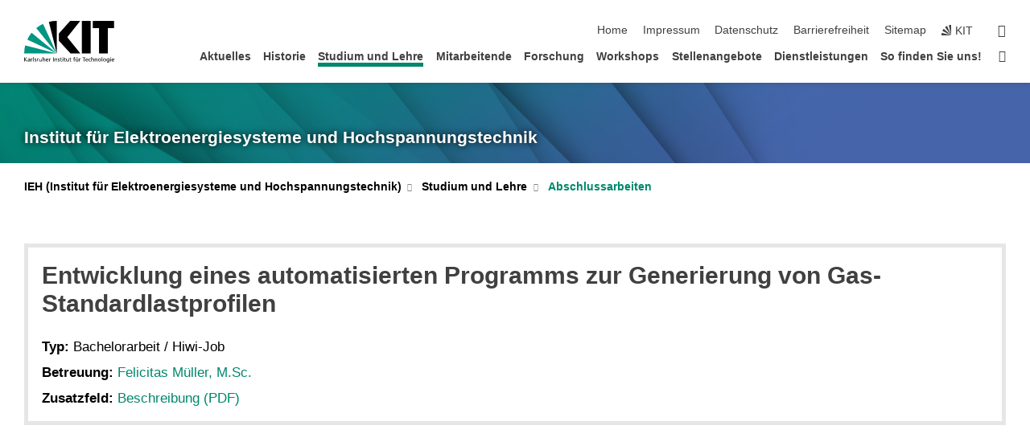

--- FILE ---
content_type: text/css;charset=UTF-8
request_url: https://www.ieh.kit.edu/1379.php
body_size: -262
content:

/*  */
/* 
*/
@media (min-width: 1711px) {
    /*.stage-slider .swiper-slide .h1.underline {   */
    .stage-slider .swiper-slide h2.h1 {
            font-size: 4.5rem !important;
    }
}
/*  */